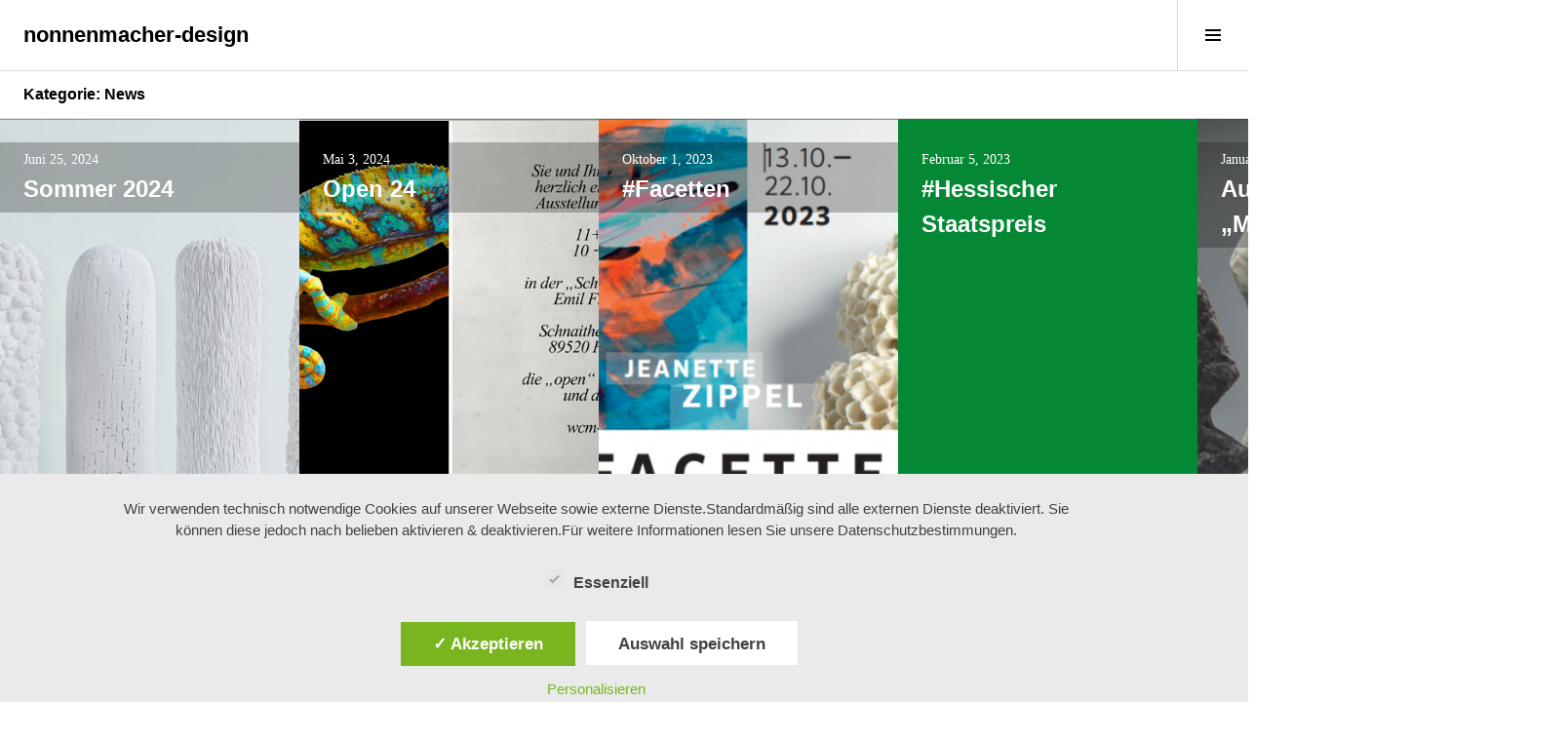

--- FILE ---
content_type: text/html; charset=UTF-8
request_url: http://nonnenmacher-design.de/category/news
body_size: 9561
content:
<!DOCTYPE html>
<html lang="de">
<head>
<meta charset="UTF-8">
<meta name="viewport" content="width=device-width, initial-scale=1">
<link rel="profile" href="http://gmpg.org/xfn/11">
<link rel="pingback" href="http://nonnenmacher-design.de/xmlrpc.php">

<title>News &#8211; nonnenmacher-design</title>
<meta name='robots' content='max-image-preview:large' />
<style type='text/css'>
					.tarteaucitronInfoBox { color: #424242 !important; }
					.dsgvoaio_pol_header { background: #eaeaea !important;}
					.dsgvo_hide_policy_popup .dashicons {color: #424242 !important;}					

					#tarteaucitron #tarteaucitronServices .tarteaucitronMainLine {

						background: #eaeaea !important;

						border: 3px solid #eaeaea !important;

						border-left: 9px solid #eaeaea !important;

						border-top: 5px solid #eaeaea !important;

						margin-bottom: 0;

						margin-top: 21px;

						position: relative;

					}

					#tarteaucitron #tarteaucitronServices .tarteaucitronTitle a, #tarteaucitron b, #tarteaucitron #tarteaucitronServices .tarteaucitronMainLine .tarteaucitronName b, #tarteaucitron #tarteaucitronServices .tarteaucitronTitle, #tarteaucitronAlertSmall #tarteaucitronCookiesListContainer #tarteaucitronClosePanelCookie, #tarteaucitron #tarteaucitronClosePanel, #tarteaucitron #tarteaucitronServices .tarteaucitronMainLine .tarteaucitronName a, #tarteaucitron #tarteaucitronServices .tarteaucitronTitle a {

						color: #424242 !important;

					}

	

					#tarteaucitronAlertSmall #tarteaucitronCookiesListContainer #tarteaucitronCookiesList .tarteaucitronTitle, #tarteaucitron #tarteaucitronServices .tarteaucitronTitle, #tarteaucitron #tarteaucitronInfo, #tarteaucitron #tarteaucitronServices .tarteaucitronDetails {

						background: #eaeaea !important;

					}

					

					#tarteaucitronAlertSmall #tarteaucitronCookiesListContainer #tarteaucitronClosePanelCookie, #tarteaucitron #tarteaucitronClosePanel {

						background: #eaeaea !important;

						

					}

					

					#tarteaucitron .tarteaucitronBorder {

						background: #fff;

						border: 2px solid #eaeaea !important;

					}		



					#tarteaucitronAlertBig, #tarteaucitronManager {

						/**background: #eaeaea !important;

						color: #424242 !important;**/

					}	
					
					#tarteaucitronAlertSmall {
						
						background: #eaeaea !important;
					
					}



					#tarteaucitronAlertBig #tarteaucitronCloseAlert {

						background: #ffffff !important;

						color: #424242 !important;

					}						

					.tac_activate {

						background: #eaeaea !important;

						color: #424242 !important;

					}	

					.tac_activate .tac_float b {

						color: #424242 !important;

					}

					.dsdvo-cookie-notice.style1 #tarteaucitronAlertBig {
						
						background: #eaeaea !important;
						
						color: #424242 !important;
					}
					
					.dsgvoaio-checkbox {
						
						color: #424242 !important;
						
					}
					
					.dsgvoaio-checkbox-indicator { 
					
						background: #ffffff !important;
					
					}
					
					.dsgvoaio-checkbox input:checked ~ .dsgvoaio-checkbox-indicator {
						
						background: #79b51f !important;
						
					}
					
					#tarinner #dsgvonotice_footer a, .dsgvonotice_footer_separator {
						
						color: #424242 !important;
						
					}					 
					

				 </style><link rel='dns-prefetch' href='//s.w.org' />
<link rel="alternate" type="application/rss+xml" title="nonnenmacher-design &raquo; Feed" href="http://nonnenmacher-design.de/feed" />
<link rel="alternate" type="application/rss+xml" title="nonnenmacher-design &raquo; Kommentar-Feed" href="http://nonnenmacher-design.de/comments/feed" />
<link rel="alternate" type="application/rss+xml" title="nonnenmacher-design &raquo; News Kategorie-Feed" href="http://nonnenmacher-design.de/category/news/feed" />
		<script type="text/javascript">
			window._wpemojiSettings = {"baseUrl":"https:\/\/s.w.org\/images\/core\/emoji\/13.1.0\/72x72\/","ext":".png","svgUrl":"https:\/\/s.w.org\/images\/core\/emoji\/13.1.0\/svg\/","svgExt":".svg","source":{"concatemoji":"http:\/\/nonnenmacher-design.de\/wp-includes\/js\/wp-emoji-release.min.js?ver=5.8.12"}};
			!function(e,a,t){var n,r,o,i=a.createElement("canvas"),p=i.getContext&&i.getContext("2d");function s(e,t){var a=String.fromCharCode;p.clearRect(0,0,i.width,i.height),p.fillText(a.apply(this,e),0,0);e=i.toDataURL();return p.clearRect(0,0,i.width,i.height),p.fillText(a.apply(this,t),0,0),e===i.toDataURL()}function c(e){var t=a.createElement("script");t.src=e,t.defer=t.type="text/javascript",a.getElementsByTagName("head")[0].appendChild(t)}for(o=Array("flag","emoji"),t.supports={everything:!0,everythingExceptFlag:!0},r=0;r<o.length;r++)t.supports[o[r]]=function(e){if(!p||!p.fillText)return!1;switch(p.textBaseline="top",p.font="600 32px Arial",e){case"flag":return s([127987,65039,8205,9895,65039],[127987,65039,8203,9895,65039])?!1:!s([55356,56826,55356,56819],[55356,56826,8203,55356,56819])&&!s([55356,57332,56128,56423,56128,56418,56128,56421,56128,56430,56128,56423,56128,56447],[55356,57332,8203,56128,56423,8203,56128,56418,8203,56128,56421,8203,56128,56430,8203,56128,56423,8203,56128,56447]);case"emoji":return!s([10084,65039,8205,55357,56613],[10084,65039,8203,55357,56613])}return!1}(o[r]),t.supports.everything=t.supports.everything&&t.supports[o[r]],"flag"!==o[r]&&(t.supports.everythingExceptFlag=t.supports.everythingExceptFlag&&t.supports[o[r]]);t.supports.everythingExceptFlag=t.supports.everythingExceptFlag&&!t.supports.flag,t.DOMReady=!1,t.readyCallback=function(){t.DOMReady=!0},t.supports.everything||(n=function(){t.readyCallback()},a.addEventListener?(a.addEventListener("DOMContentLoaded",n,!1),e.addEventListener("load",n,!1)):(e.attachEvent("onload",n),a.attachEvent("onreadystatechange",function(){"complete"===a.readyState&&t.readyCallback()})),(n=t.source||{}).concatemoji?c(n.concatemoji):n.wpemoji&&n.twemoji&&(c(n.twemoji),c(n.wpemoji)))}(window,document,window._wpemojiSettings);
		</script>
		<style type="text/css">
img.wp-smiley,
img.emoji {
	display: inline !important;
	border: none !important;
	box-shadow: none !important;
	height: 1em !important;
	width: 1em !important;
	margin: 0 .07em !important;
	vertical-align: -0.1em !important;
	background: none !important;
	padding: 0 !important;
}
</style>
	<link rel='stylesheet' id='validate-engine-css-css'  href='http://nonnenmacher-design.de/wp-content/plugins/wysija-newsletters/css/validationEngine.jquery.css?ver=2.21' type='text/css' media='all' />
<link rel='stylesheet' id='twb-open-sans-css'  href='https://fonts.googleapis.com/css?family=Open+Sans%3A300%2C400%2C500%2C600%2C700%2C800&#038;display=swap&#038;ver=5.8.12' type='text/css' media='all' />
<link rel='stylesheet' id='twbbwg-global-css'  href='http://nonnenmacher-design.de/wp-content/plugins/photo-gallery/booster/assets/css/global.css?ver=1.0.0' type='text/css' media='all' />
<link rel='stylesheet' id='wp-block-library-css'  href='http://nonnenmacher-design.de/wp-includes/css/dist/block-library/style.min.css?ver=5.8.12' type='text/css' media='all' />
<link rel='stylesheet' id='contact-form-7-css'  href='http://nonnenmacher-design.de/wp-content/plugins/contact-form-7/includes/css/styles.css?ver=5.5.6' type='text/css' media='all' />
<link rel='stylesheet' id='dashicons-css'  href='http://nonnenmacher-design.de/wp-includes/css/dashicons.min.css?ver=5.8.12' type='text/css' media='all' />
<link rel='stylesheet' id='dsgvoaio_frontend_css-css'  href='http://nonnenmacher-design.de/wp-content/plugins/dsgvo-all-in-one-for-wp/assets/css/plugin.css?ver=1.0' type='text/css' media='all' />
<link rel='stylesheet' id='bwg_fonts-css'  href='http://nonnenmacher-design.de/wp-content/plugins/photo-gallery/css/bwg-fonts/fonts.css?ver=0.0.1' type='text/css' media='all' />
<link rel='stylesheet' id='sumoselect-css'  href='http://nonnenmacher-design.de/wp-content/plugins/photo-gallery/css/sumoselect.min.css?ver=3.4.6' type='text/css' media='all' />
<link rel='stylesheet' id='mCustomScrollbar-css'  href='http://nonnenmacher-design.de/wp-content/plugins/photo-gallery/css/jquery.mCustomScrollbar.min.css?ver=3.1.5' type='text/css' media='all' />
<link rel='stylesheet' id='bwg_googlefonts-css'  href='https://fonts.googleapis.com/css?family=Ubuntu&#038;subset=greek,latin,greek-ext,vietnamese,cyrillic-ext,latin-ext,cyrillic' type='text/css' media='all' />
<link rel='stylesheet' id='bwg_frontend-css'  href='http://nonnenmacher-design.de/wp-content/plugins/photo-gallery/css/styles.min.css?ver=1.8.31' type='text/css' media='all' />
<link rel='stylesheet' id='genericons-css'  href='http://nonnenmacher-design.de/wp-content/themes/boardwalk/genericons/genericons.css?ver=3.3' type='text/css' media='all' />
<link rel='stylesheet' id='boardwalk-style-css'  href='http://nonnenmacher-design.de/wp-content/themes/boardwalk/style.css?ver=5.8.12' type='text/css' media='all' />
<script type='text/javascript' src='http://nonnenmacher-design.de/wp-includes/js/jquery/jquery.min.js?ver=3.6.0' id='jquery-core-js'></script>
<script type='text/javascript' src='http://nonnenmacher-design.de/wp-includes/js/jquery/jquery-migrate.min.js?ver=3.3.2' id='jquery-migrate-js'></script>
<script type='text/javascript' src='http://nonnenmacher-design.de/wp-content/plugins/photo-gallery/booster/assets/js/circle-progress.js?ver=1.2.2' id='twbbwg-circle-js'></script>
<script type='text/javascript' id='twbbwg-global-js-extra'>
/* <![CDATA[ */
var twb = {"nonce":"2ae0eb80f6","ajax_url":"http:\/\/nonnenmacher-design.de\/wp-admin\/admin-ajax.php","plugin_url":"http:\/\/nonnenmacher-design.de\/wp-content\/plugins\/photo-gallery\/booster","href":"http:\/\/nonnenmacher-design.de\/wp-admin\/admin.php?page=twbbwg_photo-gallery"};
var twb = {"nonce":"2ae0eb80f6","ajax_url":"http:\/\/nonnenmacher-design.de\/wp-admin\/admin-ajax.php","plugin_url":"http:\/\/nonnenmacher-design.de\/wp-content\/plugins\/photo-gallery\/booster","href":"http:\/\/nonnenmacher-design.de\/wp-admin\/admin.php?page=twbbwg_photo-gallery"};
/* ]]> */
</script>
<script type='text/javascript' src='http://nonnenmacher-design.de/wp-content/plugins/photo-gallery/booster/assets/js/global.js?ver=1.0.0' id='twbbwg-global-js'></script>
<script type='text/javascript' id='dsdvo_tarteaucitron-js-extra'>
/* <![CDATA[ */
var parms = {"version":"4.9","close_popup_auto":"off","animation_time":"1000","text_policy":"Datenschutzbedingungen","buttoncustomizebackground":"transparent","buttoncustomizetextcolor":"#79b51f","text_imprint":"Impressum","btn_text_save":"Auswahl speichern","checkbox_externals_label":"Externe Dienste","checkbox_statistics_label":"Statistiken","checkbox_essentials_label":"Essenziell","nolabel":"NEIN","yeslabel":"JA","showpolicyname":"Datenschutzbedingungen \/ Cookies angezeigen","maincatname":"Allgemeine Cookies","language":"de","woocommercecookies":" ","polylangcookie":"","usenocookies":"Dieser Dienst nutzt keine Cookies.","cookietextheader":"Datenschutzeinstellungen","nocookietext":"Dieser Dienst hat keine Cookies gespeichert.","cookietextusage":"Gespeicherte Cookies:","cookietextusagebefore":"Folgende Cookies k\u00f6nnen gespeichert werden:","adminajaxurl":"http:\/\/nonnenmacher-design.de\/wp-admin\/admin-ajax.php","vgwort_defaultoptinout":"optin","koko_defaultoptinout":"","ga_defaultoptinout":"optin","notice_design":"clear","expiretime":"7","noticestyle":"style1","backgroundcolor":"#333","textcolor":"#ffffff","buttonbackground":"#fff","buttontextcolor":"#333","buttonlinkcolor":"","cookietext":"<p>Wir verwenden technisch notwendige Cookies auf unserer Webseite sowie externe Dienste.Standardm\u00e4\u00dfig sind alle externen Dienste deaktiviert. Sie k\u00f6nnen diese jedoch nach belieben aktivieren & deaktivieren.F\u00fcr weitere Informationen lesen Sie unsere Datenschutzbestimmungen.<\/p>\n","cookieaccepttext":"Akzeptieren","btn_text_customize":"Personalisieren","cookietextscroll":"Durch das fortgesetzte bl\u00e4ttern stimmen Sie der Nutzung von externen Diensten und Cookies zu.","imprinturl":"","policyurl":"http:\/\/nonnenmacher-design.de\/datenschutzerklaerung","policyurltext":"Hier finden Sie unsere Datenschutzbestimmungen","ablehnentxt":"Ablehnen","ablehnentext":"Sie haben die Bedingungen abgelehnt. Sie werden daher auf google.de weitergeleitet.","ablehnenurl":"www.google.de","showrejectbtn":"off","popupagbs":" ","languageswitcher":" ","pixelorderid":"","fbpixel_content_type":"","fbpixel_content_ids":"","fbpixel_currency":"","fbpixel_product_cat":"","fbpixel_content_name":"","fbpixel_product_price":"","isbuyedsendet":"","pixelevent":"","pixeleventcurrency":"","pixeleventamount":"","outgoing_text":"<p><strong>Sie verlassen nun unsere Internetpr\u00e4senz<\/strong><\/p><p>Da Sie auf einen externen Link geklickt haben verlassen Sie nun unsere Internetpr\u00e4senz.<\/p><p>Sind Sie damit einverstanden so klicken Sie auf den nachfolgenden Button:<\/p>","youtube_spt":"","twitter_spt":"","linkedin_spt":"","shareaholic_spt":"","vimeo_spt":"","vgwort_spt":"","accepttext":"Zulassen","policytextbtn":"Datenschutzbedingungen","show_layertext":""};
/* ]]> */
</script>
<script type='text/javascript' src='http://nonnenmacher-design.de/wp-content/plugins/dsgvo-all-in-one-for-wp/assets/js/tarteaucitron/tarteaucitron.min.js?ver=1.0' id='dsdvo_tarteaucitron-js'></script>
<script type='text/javascript' id='dsgvoaio_inline_js-js-after'>
jQuery( document ).ready(function() {
					
					tarteaucitron.init({

						"hashtag": "#tarteaucitron",

						"cookieName": "dsgvoaiowp_cookie", 

						"highPrivacy": true,

						"orientation": "center",

						"adblocker": false, 

						"showAlertSmall": true, 

						"cookieslist": true, 

						"removeCredit": true, 

						"expireCookie": 7, 

						"handleBrowserDNTRequest": false, 

						//"cookieDomain": ".nonnenmacher-design.de" 

						"removeCredit": true, 

						"moreInfoLink": false, 

						});
					});	
				var tarteaucitronForceLanguage = 'de'
</script>
<script type='text/javascript' src='http://nonnenmacher-design.de/wp-content/plugins/photo-gallery/js/jquery.sumoselect.min.js?ver=3.4.6' id='sumoselect-js'></script>
<script type='text/javascript' src='http://nonnenmacher-design.de/wp-content/plugins/photo-gallery/js/tocca.min.js?ver=2.0.9' id='bwg_mobile-js'></script>
<script type='text/javascript' src='http://nonnenmacher-design.de/wp-content/plugins/photo-gallery/js/jquery.mCustomScrollbar.concat.min.js?ver=3.1.5' id='mCustomScrollbar-js'></script>
<script type='text/javascript' src='http://nonnenmacher-design.de/wp-content/plugins/photo-gallery/js/jquery.fullscreen.min.js?ver=0.6.0' id='jquery-fullscreen-js'></script>
<script type='text/javascript' id='bwg_frontend-js-extra'>
/* <![CDATA[ */
var bwg_objectsL10n = {"bwg_field_required":"Feld ist erforderlich.","bwg_mail_validation":"Dies ist keine g\u00fcltige E-Mail-Adresse.","bwg_search_result":"Es gibt keine Bilder, die deiner Suche entsprechen.","bwg_select_tag":"Select Tag","bwg_order_by":"Order By","bwg_search":"Suchen","bwg_show_ecommerce":"Show Ecommerce","bwg_hide_ecommerce":"Hide Ecommerce","bwg_show_comments":"Kommentare anzeigen","bwg_hide_comments":"Kommentare ausblenden ","bwg_restore":"Wiederherstellen","bwg_maximize":"Maximieren","bwg_fullscreen":"Vollbild","bwg_exit_fullscreen":"Vollbild verlassen","bwg_search_tag":"SEARCH...","bwg_tag_no_match":"No tags found","bwg_all_tags_selected":"All tags selected","bwg_tags_selected":"tags selected","play":"Abspielen","pause":"Pause","is_pro":"","bwg_play":"Abspielen","bwg_pause":"Pause","bwg_hide_info":"Info ausblenden","bwg_show_info":"Info anzeigen","bwg_hide_rating":"Hide rating","bwg_show_rating":"Show rating","ok":"Ok","cancel":"Cancel","select_all":"Select all","lazy_load":"0","lazy_loader":"http:\/\/nonnenmacher-design.de\/wp-content\/plugins\/photo-gallery\/images\/ajax_loader.png","front_ajax":"0","bwg_tag_see_all":"see all tags","bwg_tag_see_less":"see less tags"};
/* ]]> */
</script>
<script type='text/javascript' src='http://nonnenmacher-design.de/wp-content/plugins/photo-gallery/js/scripts.min.js?ver=1.8.31' id='bwg_frontend-js'></script>
<link rel="https://api.w.org/" href="http://nonnenmacher-design.de/wp-json/" /><link rel="alternate" type="application/json" href="http://nonnenmacher-design.de/wp-json/wp/v2/categories/4" /><link rel="EditURI" type="application/rsd+xml" title="RSD" href="http://nonnenmacher-design.de/xmlrpc.php?rsd" />
<link rel="wlwmanifest" type="application/wlwmanifest+xml" href="http://nonnenmacher-design.de/wp-includes/wlwmanifest.xml" /> 
<meta name="generator" content="WordPress 5.8.12" />
<link rel="icon" href="http://nonnenmacher-design.de/wp-content/uploads/2018/03/cropped-11-3-32x32.jpg" sizes="32x32" />
<link rel="icon" href="http://nonnenmacher-design.de/wp-content/uploads/2018/03/cropped-11-3-192x192.jpg" sizes="192x192" />
<link rel="apple-touch-icon" href="http://nonnenmacher-design.de/wp-content/uploads/2018/03/cropped-11-3-180x180.jpg" />
<meta name="msapplication-TileImage" content="http://nonnenmacher-design.de/wp-content/uploads/2018/03/cropped-11-3-270x270.jpg" />
<style id="kirki-inline-styles"></style></head>

<body class="archive category category-news category-4 next-link has-sidebar">
<div id="page" class="hfeed site">
	<a class="skip-link screen-reader-text" href="#content">Springe zum Inhalt</a>

	<header id="masthead" class="site-header" role="banner">
		<div class="site-branding">
						<div class="clear">
				<h1 class="site-title"><a href="http://nonnenmacher-design.de/" rel="home">nonnenmacher-design</a></h1>
				<h2 class="site-description"></h2>
			</div>
		</div><!-- .site-branding -->
					<button class="sidebar-toggle" aria-expanded="false" ><span class="screen-reader-text">Seitenleiste umschalten</span></button>
			</header><!-- #masthead -->

	<div id="content" class="site-content">

	<section id="primary" class="content-area">
		<main id="main" class="site-main" role="main">

		
			<header class="page-header">
				<h1 class="page-title">Kategorie: <span>News</span></h1>			</header><!-- .page-header -->

						
				
<article id="post-979" class="post-979 post type-post status-publish format-standard hentry category-ausstellung category-news has-post-thumbnail">
			<div class="entry-thumbnail">
			<img width="980" height="653" src="http://nonnenmacher-design.de/wp-content/uploads/2024/06/018-copia-980x653.jpg" class="attachment-boardwalk-featured-image size-boardwalk-featured-image" alt="" loading="lazy" srcset="http://nonnenmacher-design.de/wp-content/uploads/2024/06/018-copia-980x653.jpg 980w, http://nonnenmacher-design.de/wp-content/uploads/2024/06/018-copia-300x200.jpg 300w, http://nonnenmacher-design.de/wp-content/uploads/2024/06/018-copia-1024x683.jpg 1024w, http://nonnenmacher-design.de/wp-content/uploads/2024/06/018-copia-768x512.jpg 768w, http://nonnenmacher-design.de/wp-content/uploads/2024/06/018-copia-600x400.jpg 600w, http://nonnenmacher-design.de/wp-content/uploads/2024/06/018-copia-144x96.jpg 144w, http://nonnenmacher-design.de/wp-content/uploads/2024/06/018-copia.jpg 1500w" sizes="(max-width: 980px) 100vw, 980px" />		</div><!-- .entry-thumbnail -->
	
	<header class="entry-header">
					<div class="entry-meta">
				<span class="posted-on"><a href="http://nonnenmacher-design.de/sommer-2024" rel="bookmark"><time class="entry-date published" datetime="2024-06-25T20:04:27+00:00">Juni 25, 2024</time><time class="updated" datetime="2024-06-25T20:11:43+00:00">Juni 25, 2024</time></a></span>			</div><!-- .entry-meta -->
				<h1 class="entry-title"><a href="http://nonnenmacher-design.de/sommer-2024" rel="bookmark">Sommer 2024</a></h1>	</header><!-- .entry-header -->

	<a href="http://nonnenmacher-design.de/sommer-2024" class="entry-link"><span class="screen-reader-text">Weiterlesen <span class="meta-nav">&rarr;</span></span></a>
</article><!-- #post-## -->

			
				
<article id="post-969" class="post-969 post type-post status-publish format-standard hentry category-ausstellung category-news has-post-thumbnail">
			<div class="entry-thumbnail">
			<img width="777" height="718" src="http://nonnenmacher-design.de/wp-content/uploads/2024/05/karte-vo-hi-100-dpi.jpg" class="attachment-boardwalk-featured-image size-boardwalk-featured-image" alt="" loading="lazy" srcset="http://nonnenmacher-design.de/wp-content/uploads/2024/05/karte-vo-hi-100-dpi.jpg 777w, http://nonnenmacher-design.de/wp-content/uploads/2024/05/karte-vo-hi-100-dpi-300x277.jpg 300w, http://nonnenmacher-design.de/wp-content/uploads/2024/05/karte-vo-hi-100-dpi-768x710.jpg 768w, http://nonnenmacher-design.de/wp-content/uploads/2024/05/karte-vo-hi-100-dpi-600x554.jpg 600w, http://nonnenmacher-design.de/wp-content/uploads/2024/05/karte-vo-hi-100-dpi-104x96.jpg 104w" sizes="(max-width: 777px) 100vw, 777px" />		</div><!-- .entry-thumbnail -->
	
	<header class="entry-header">
					<div class="entry-meta">
				<span class="posted-on"><a href="http://nonnenmacher-design.de/open-24" rel="bookmark"><time class="entry-date published" datetime="2024-05-03T04:59:05+00:00">Mai 3, 2024</time><time class="updated" datetime="2024-05-03T15:21:18+00:00">Mai 3, 2024</time></a></span>			</div><!-- .entry-meta -->
				<h1 class="entry-title"><a href="http://nonnenmacher-design.de/open-24" rel="bookmark">Open 24</a></h1>	</header><!-- .entry-header -->

	<a href="http://nonnenmacher-design.de/open-24" class="entry-link"><span class="screen-reader-text">Weiterlesen <span class="meta-nav">&rarr;</span></span></a>
</article><!-- #post-## -->

			
				
<article id="post-961" class="post-961 post type-post status-publish format-standard hentry category-ausstellung category-news has-post-thumbnail">
			<div class="entry-thumbnail">
			<img width="980" height="520" src="http://nonnenmacher-design.de/wp-content/uploads/2023/10/Facetten-980x520.png" class="attachment-boardwalk-featured-image size-boardwalk-featured-image" alt="" loading="lazy" srcset="http://nonnenmacher-design.de/wp-content/uploads/2023/10/Facetten-980x520.png 980w, http://nonnenmacher-design.de/wp-content/uploads/2023/10/Facetten-300x159.png 300w, http://nonnenmacher-design.de/wp-content/uploads/2023/10/Facetten-1024x543.png 1024w, http://nonnenmacher-design.de/wp-content/uploads/2023/10/Facetten-768x407.png 768w, http://nonnenmacher-design.de/wp-content/uploads/2023/10/Facetten-600x318.png 600w, http://nonnenmacher-design.de/wp-content/uploads/2023/10/Facetten-181x96.png 181w, http://nonnenmacher-design.de/wp-content/uploads/2023/10/Facetten.png 1109w" sizes="(max-width: 980px) 100vw, 980px" />		</div><!-- .entry-thumbnail -->
	
	<header class="entry-header">
					<div class="entry-meta">
				<span class="posted-on"><a href="http://nonnenmacher-design.de/facetten" rel="bookmark"><time class="entry-date published" datetime="2023-10-01T16:53:20+00:00">Oktober 1, 2023</time><time class="updated" datetime="2023-10-01T16:55:52+00:00">Oktober 1, 2023</time></a></span>			</div><!-- .entry-meta -->
				<h1 class="entry-title"><a href="http://nonnenmacher-design.de/facetten" rel="bookmark">#Facetten</a></h1>	</header><!-- .entry-header -->

	<a href="http://nonnenmacher-design.de/facetten" class="entry-link"><span class="screen-reader-text">Weiterlesen <span class="meta-nav">&rarr;</span></span></a>
</article><!-- #post-## -->

			
				
<article id="post-952" class="post-952 post type-post status-publish format-standard hentry category-ausstellung category-news">
	
	<header class="entry-header">
					<div class="entry-meta">
				<span class="posted-on"><a href="http://nonnenmacher-design.de/hessischer-staatspreis" rel="bookmark"><time class="entry-date published" datetime="2023-02-05T12:27:54+00:00">Februar 5, 2023</time><time class="updated" datetime="2023-02-05T12:30:37+00:00">Februar 5, 2023</time></a></span>			</div><!-- .entry-meta -->
				<h1 class="entry-title"><a href="http://nonnenmacher-design.de/hessischer-staatspreis" rel="bookmark">#Hessischer Staatspreis</a></h1>	</header><!-- .entry-header -->

	<a href="http://nonnenmacher-design.de/hessischer-staatspreis" class="entry-link"><span class="screen-reader-text">Weiterlesen <span class="meta-nav">&rarr;</span></span></a>
</article><!-- #post-## -->

			
				
<article id="post-941" class="post-941 post type-post status-publish format-standard hentry category-ausstellung category-news has-post-thumbnail">
			<div class="entry-thumbnail">
			<img width="980" height="478" src="http://nonnenmacher-design.de/wp-content/uploads/2023/01/Metamorphosen-980x478.png" class="attachment-boardwalk-featured-image size-boardwalk-featured-image" alt="" loading="lazy" srcset="http://nonnenmacher-design.de/wp-content/uploads/2023/01/Metamorphosen-980x478.png 980w, http://nonnenmacher-design.de/wp-content/uploads/2023/01/Metamorphosen-300x146.png 300w, http://nonnenmacher-design.de/wp-content/uploads/2023/01/Metamorphosen-1024x499.png 1024w, http://nonnenmacher-design.de/wp-content/uploads/2023/01/Metamorphosen-768x374.png 768w, http://nonnenmacher-design.de/wp-content/uploads/2023/01/Metamorphosen-600x292.png 600w, http://nonnenmacher-design.de/wp-content/uploads/2023/01/Metamorphosen-197x96.png 197w, http://nonnenmacher-design.de/wp-content/uploads/2023/01/Metamorphosen.png 1471w" sizes="(max-width: 980px) 100vw, 980px" />		</div><!-- .entry-thumbnail -->
	
	<header class="entry-header">
					<div class="entry-meta">
				<span class="posted-on"><a href="http://nonnenmacher-design.de/ausstellung-metamorphosen" rel="bookmark"><time class="entry-date published" datetime="2023-01-03T14:49:25+00:00">Januar 3, 2023</time><time class="updated" datetime="2023-01-03T14:54:09+00:00">Januar 3, 2023</time></a></span>			</div><!-- .entry-meta -->
				<h1 class="entry-title"><a href="http://nonnenmacher-design.de/ausstellung-metamorphosen" rel="bookmark">Ausstellung &#8222;Metamorphosen&#8220;</a></h1>	</header><!-- .entry-header -->

	<a href="http://nonnenmacher-design.de/ausstellung-metamorphosen" class="entry-link"><span class="screen-reader-text">Weiterlesen <span class="meta-nav">&rarr;</span></span></a>
</article><!-- #post-## -->

			
				<nav class="navigation paging-navigation" role="navigation">
		<h1 class="screen-reader-text">Beitrags-Navigation</h1>
		<div class="nav-links">

						<div class="nav-previous"><a href="http://nonnenmacher-design.de/category/news/page/2" ><span class="screen-reader-text"><span class="meta-nav">&larr;</span> Ältere Beiträge</span></a></div>
			
			
		</div><!-- .nav-links -->
	</nav><!-- .navigation -->
	
		
		</main><!-- #main -->
	</section><!-- #primary -->


<div id="sidebar" class="sidebar" aria-hidden="true">
	<div class="sidebar-content">
					<nav id="site-navigation" class="main-navigation" role="navigation">
				<h1 class="menu-title">Menü</h1>
				<div class="menu-primary"><ul id="menu-menue" class="clear"><li id="menu-item-606" class="menu-item menu-item-type-custom menu-item-object-custom menu-item-home menu-item-606"><a href="http://nonnenmacher-design.de">Startseite</a></li>
<li id="menu-item-800" class="menu-item menu-item-type-post_type menu-item-object-page menu-item-800"><a href="http://nonnenmacher-design.de/curriculum-vitae">Curriculum Vitae</a></li>
<li id="menu-item-605" class="menu-item menu-item-type-post_type menu-item-object-page menu-item-605"><a href="http://nonnenmacher-design.de/new-art">Gallery</a></li>
<li id="menu-item-611" class="menu-item menu-item-type-post_type menu-item-object-page menu-item-611"><a href="http://nonnenmacher-design.de/termine">Termine</a></li>
<li id="menu-item-610" class="menu-item menu-item-type-post_type menu-item-object-page menu-item-610"><a href="http://nonnenmacher-design.de/kontakt">Kontakt</a></li>
<li id="menu-item-676" class="menu-item menu-item-type-post_type menu-item-object-page menu-item-676"><a href="http://nonnenmacher-design.de/datenschutzerklaerung">Datenschutzerklärung</a></li>
<li id="menu-item-609" class="menu-item menu-item-type-post_type menu-item-object-page menu-item-609"><a href="http://nonnenmacher-design.de/links">Links</a></li>
<li id="menu-item-608" class="menu-item menu-item-type-post_type menu-item-object-page menu-item-608"><a href="http://nonnenmacher-design.de/kontakt/newsletter">Newsletter</a></li>
</ul></div>			</nav><!-- #site-navigation -->
		
				<div id="secondary" class="widget-area" role="complementary">
					<style>
					#nsmw-div-44492 {
			padding : 10px !important ;
		}
		.smw-container-44492 {
			clear: none !important;
			background-color: !important ; 
			list-style-type: none;
			line-height: 60px;
			cursor: pointer;
			width: 100%;
			height: 100%;
		}	
		.social-media-link-44492 {
			color: black !important ;
		}
		</style>		
			<aside id="new_social_media_widget-2" class="widget new_social_media_widget"><h1 class="widget-title">Follow me on Instagram</h1>			
		<div class="row text-center">	
															<div id="nsmw-div-44492" class="col-md-6">
				<div class="smw-container-44492">
					<a href="https://www.instagram.com/nonnenmacherdesign/" class="social-media-link-44492">
						<i class='fab fa-instagram fa-3x' aria-hidden='true'></i>
					</a>
				</div>
			</div>
																														<div id="nsmw-div-44492" class="col-md-6">
				<div class="smw-container-44492">
					<a href="mailto:Heide@nonnenmacher-design.de" class="social-media-link-44492">
						<i class='far fa-envelope-o fa-3x' aria-hidden='true'></i>
					</a>
				</div>
			</div>
						
		</div>
			</aside><aside id="text-3" class="widget widget_text"><h1 class="widget-title">Nonnenmacher-design.de</h1>			<div class="textwidget"><p>Heide Nonnenmacher<br />
Kirchbergstraße  5<br />
89564 Nattheim<br />
Phone: +49 (0)7321 71328<br />
Mobile: +49 (0)170 4764 379</p>
</div>
		</aside><aside id="wysija-2" class="widget widget_wysija"><h1 class="widget-title">Melden Sie sich für meinen Newsletter an</h1><div class="widget_wysija_cont"><div id="msg-form-wysija-2" class="wysija-msg ajax"></div><form id="form-wysija-2" method="post" action="#wysija" class="widget_wysija">
<p class="wysija-paragraph">
    <label>E-Mail <span class="wysija-required">*</span></label>
    
    	<input type="text" name="wysija[user][email]" class="wysija-input validate[required,custom[email]]" title="E-Mail"  value="" />
    
    
    
    <span class="abs-req">
        <input type="text" name="wysija[user][abs][email]" class="wysija-input validated[abs][email]" value="" />
    </span>
    
</p>

<input class="wysija-submit wysija-submit-field" type="submit" value="Newsletter anmelden und der Datenschutzerklärung zustimmen." />

    <input type="hidden" name="form_id" value="1" />
    <input type="hidden" name="action" value="save" />
    <input type="hidden" name="controller" value="subscribers" />
    <input type="hidden" value="1" name="wysija-page" />

    
        <input type="hidden" name="wysija[user_list][list_ids]" value="3" />
    
 </form></div></aside>		</div><!-- #secondary -->
			</div><!-- .sidebar-content -->
</div><!-- #sidebar -->

	</div><!-- #content -->

	<footer id="colophon" class="site-footer" role="contentinfo">
					<nav class="social-navigation" role="navigation">
				<div class="menu-social"><ul id="menu-menue-1" class="clear"><li class="menu-item menu-item-type-custom menu-item-object-custom menu-item-home menu-item-606"><a href="http://nonnenmacher-design.de"><span class="screen-reader-text">Startseite</span></a></li>
<li class="menu-item menu-item-type-post_type menu-item-object-page menu-item-800"><a href="http://nonnenmacher-design.de/curriculum-vitae"><span class="screen-reader-text">Curriculum Vitae</span></a></li>
<li class="menu-item menu-item-type-post_type menu-item-object-page menu-item-605"><a href="http://nonnenmacher-design.de/new-art"><span class="screen-reader-text">Gallery</span></a></li>
<li class="menu-item menu-item-type-post_type menu-item-object-page menu-item-611"><a href="http://nonnenmacher-design.de/termine"><span class="screen-reader-text">Termine</span></a></li>
<li class="menu-item menu-item-type-post_type menu-item-object-page menu-item-610"><a href="http://nonnenmacher-design.de/kontakt"><span class="screen-reader-text">Kontakt</span></a></li>
<li class="menu-item menu-item-type-post_type menu-item-object-page menu-item-676"><a href="http://nonnenmacher-design.de/datenschutzerklaerung"><span class="screen-reader-text">Datenschutzerklärung</span></a></li>
<li class="menu-item menu-item-type-post_type menu-item-object-page menu-item-609"><a href="http://nonnenmacher-design.de/links"><span class="screen-reader-text">Links</span></a></li>
<li class="menu-item menu-item-type-post_type menu-item-object-page menu-item-608"><a href="http://nonnenmacher-design.de/kontakt/newsletter"><span class="screen-reader-text">Newsletter</span></a></li>
</ul></div>			</nav><!-- .social-navigation -->
				<div class="site-info">
			<a href="https://de.wordpress.org/">Stolz präsentiert von WordPress</a>
			<span class="sep"> | </span>
			Theme: Boardwalk von <a href="http://wordpress.com/themes/boardwalk/" rel="designer">WordPress.com</a>.		</div><!-- .site-info -->
	</footer><!-- #colophon -->
</div><!-- #page -->

				
				
				
					<style>#tarteaucitronAlertSmall #tarteaucitronManager {display: none !important;}</style>

							

				<script type="text/javascript">

					jQuery( document ).ready(function() {
						
						

										
					
										

					
						

									

										
						
					
										

								

					
					
					
					
					
					
							(tarteaucitron.job = tarteaucitron.job || []).push('wordpressmain');

					});

				</script>

				<link rel='stylesheet' id='nsmw-font-awesome-all-css-css'  href='http://nonnenmacher-design.de/wp-content/plugins/new-social-media-widget/css/all.css?ver=5.8.12' type='text/css' media='all' />
<link rel='stylesheet' id='nsmw-bootstrap-css-css'  href='http://nonnenmacher-design.de/wp-content/plugins/new-social-media-widget/css/output-bootstrap.css?ver=5.8.12' type='text/css' media='all' />
<link rel='stylesheet' id='nsmw-hover-min-css-css'  href='http://nonnenmacher-design.de/wp-content/plugins/new-social-media-widget/css/hover-min.css?ver=5.8.12' type='text/css' media='all' />
<script type='text/javascript' src='http://nonnenmacher-design.de/wp-includes/js/dist/vendor/regenerator-runtime.min.js?ver=0.13.7' id='regenerator-runtime-js'></script>
<script type='text/javascript' src='http://nonnenmacher-design.de/wp-includes/js/dist/vendor/wp-polyfill.min.js?ver=3.15.0' id='wp-polyfill-js'></script>
<script type='text/javascript' id='contact-form-7-js-extra'>
/* <![CDATA[ */
var wpcf7 = {"api":{"root":"http:\/\/nonnenmacher-design.de\/wp-json\/","namespace":"contact-form-7\/v1"}};
/* ]]> */
</script>
<script type='text/javascript' src='http://nonnenmacher-design.de/wp-content/plugins/contact-form-7/includes/js/index.js?ver=5.5.6' id='contact-form-7-js'></script>
<script type='text/javascript' src='http://nonnenmacher-design.de/wp-content/themes/boardwalk/js/pace.js?ver=1.0.0' id='boardwalk-pace-js'></script>
<script type='text/javascript' src='http://nonnenmacher-design.de/wp-content/themes/boardwalk/js/skip-link-focus-fix.js?ver=20130115' id='boardwalk-skip-link-focus-fix-js'></script>
<script type='text/javascript' src='http://nonnenmacher-design.de/wp-content/themes/boardwalk/js/colors.js?ver=20141222' id='boardwalk-colors-js'></script>
<script type='text/javascript' src='http://nonnenmacher-design.de/wp-content/themes/boardwalk/js/mousewheel.js?ver=3.1.12' id='boardwalk-mousewheel-js'></script>
<script type='text/javascript' src='http://nonnenmacher-design.de/wp-content/themes/boardwalk/js/boardwalk.js?ver=20141222' id='boardwalk-script-js'></script>
<script type='text/javascript' src='http://nonnenmacher-design.de/wp-includes/js/wp-embed.min.js?ver=5.8.12' id='wp-embed-js'></script>
<script type='text/javascript' src='http://nonnenmacher-design.de/wp-content/plugins/wysija-newsletters/js/validate/languages/jquery.validationEngine-de.js?ver=2.21' id='wysija-validator-lang-js'></script>
<script type='text/javascript' src='http://nonnenmacher-design.de/wp-content/plugins/wysija-newsletters/js/validate/jquery.validationEngine.js?ver=2.21' id='wysija-validator-js'></script>
<script type='text/javascript' id='wysija-front-subscribers-js-extra'>
/* <![CDATA[ */
var wysijaAJAX = {"action":"wysija_ajax","controller":"subscribers","ajaxurl":"http:\/\/nonnenmacher-design.de\/wp-admin\/admin-ajax.php","loadingTrans":"Wird geladen...","is_rtl":""};
/* ]]> */
</script>
<script type='text/javascript' src='http://nonnenmacher-design.de/wp-content/plugins/wysija-newsletters/js/front-subscribers.js?ver=2.21' id='wysija-front-subscribers-js'></script>

</body>
</html>